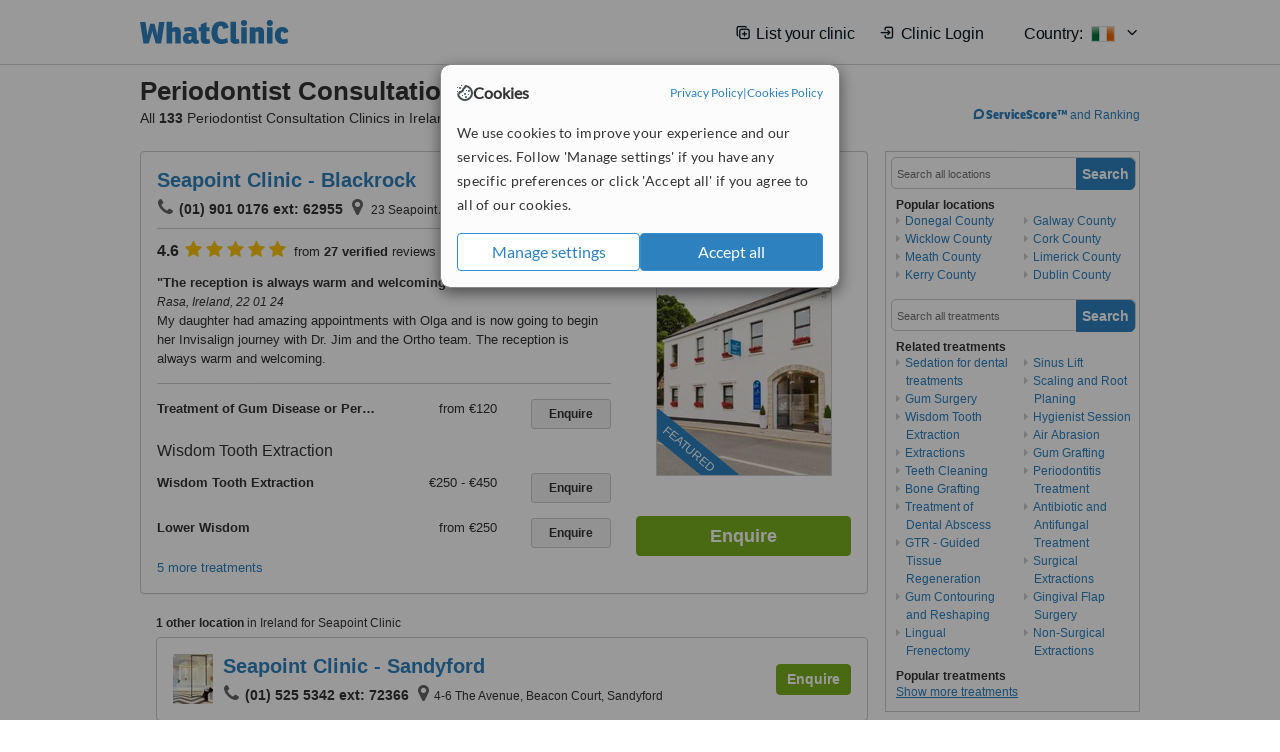

--- FILE ---
content_type: text/html; charset=utf-8
request_url: https://www.whatclinic.com/dentists/ireland/periodontists
body_size: 15730
content:
 <!DOCTYPE html> <html prefix="og: http://ogp.me/ns# fb: http://www.facebook.com/2008/fbml" lang="en" xml:lang="en"> <head><title>
	Periodontist Consultation in Ireland • Check Prices & Reviews
</title><link rel="image_src" href="/images/general/whatclinic_image.png" /><link rel="canonical" href="https://www.whatclinic.com/dentists/ireland/periodontists" />  <link rel="next" href="https://www.whatclinic.com/dentists/ireland/periodontists?page=1" /> <meta name="robots" content="index, follow" /> <script src="https://cdn.whatclinic.com/static/dist/js/16fe5323.js"></script> <script>

  var WCC=WCC||{};
  WCC.Map={APIKey:"AIzaSyDQRq6E1nn3MGVaKN7MI37HDHIQqeH2s7Y"};
  WCC.BuildID = "a462"
  WCC.UATrackingID='UA-1196418-4';
  WCC.GoogleTagManager4ContainerId='GTM-5Z7BCDP';
  
  WCC.PinterestTrackingID='2613079822334';
  WCC.BingTrackingID='4020155';

  
    
    WCC.track=WCC.track||{};
    WCC.track.pageType='Paid Search Treatment';
    WCC.track.classification='3:3:3:3';
    
    WCC.track.eComSource='91-1-144-0-997-0';
    WCC.track.product='normalvalue-core';
    WCC.track.extraParams='&product=normalvalue-core&pagecontent=3-3-3-3';

  
    
</script><link href="https://cdn.whatclinic.com/favicon.ico" rel="shortcut icon" type="image/x-icon" /> <link href="https://cdn.whatclinic.com/apple-touch-icon.png" rel="apple-touch-icon" /> <meta name="twitter:card" content="summary"/> <meta name="viewport" content="width=device-width, initial-scale=1"> <meta name="twitter:site" content="@WhatClinic"/> <meta name="twitter:title" content="Periodontist Consultation in Ireland • Check Prices & Reviews"/> <link rel="stylesheet" type="text/css" href="https://cdn.whatclinic.com/static/dist/css/cf054de9.css" /><link rel="preload" href="/css/bootstrap.min.css" as="style"> <link rel="preload" href="/static/latest/vendor/font-awesome-4.4.0/css/font-awesome.min.css" as="style"> <link rel="preconnect" href="https://www.google-analytics.com"> <link rel="preconnect" href="https://connect.facebook.net"> <link rel="preconnect" href="https://p.typekit.net"> <link rel="preconnect" href="https://www.facebook.com"> <link rel="preconnect" href="https://ct.pinterest.com"> <link rel="preload" href="https://use.typekit.net/qhi0iya.css" as="style"/> <link rel="stylesheet" href="https://use.typekit.net/qhi0iya.css"/> <meta property='fb:admins' content='587106975'/>  
                    <meta property='fb:app_id' content='249089818436208'/> 
                    <meta property='og:type' content='website'/>
                    <meta property='og:locale' content='en_GB' />
                    <meta property='og:site_name' content='WhatClinic.com' />
                    <meta property='og:url' content='https://www.whatclinic.com/dentists/ireland/periodontists' />
                    <meta property='og:image' content='https://cdn.whatclinic.com/static/latest/images/logo/facebook_thumbnail_small.jpg' /> <meta name="title" content="Periodontist Consultation in Ireland • Check Prices &amp; Reviews" /><meta content="Periodontist Consultation in Ireland • Check Prices &amp; Reviews" property="og:title" /><meta name="description" content="Periodontist Consultation prices from €50 - Enquire for a fast quote ★ Choose from 133 Periodontist Consultation Clinics in Ireland with 628 verified patient reviews." /><meta content="Periodontist Consultation prices from €50 - Enquire for a fast quote ★ Choose from 133 Periodontist Consultation Clinics in Ireland with 628 verified patient reviews." property="og:description" /><meta name="twitter:description" content="Periodontist Consultation prices from €50 - Enquire for a fast quote ★ Choose from 133 Periodontist Consultation Clinics in Ireland with 628 verified patient reviews." />   </head> <body id="ctl00_ctl00_body" class=" ">  <link rel="stylesheet" href="https://cdn.jsdelivr.net/npm/@tabler/icons-webfont@3.35/dist/tabler-icons.min.css"/>  <div id="cookiesPopup" style="display: none"> <div class="modal-content"> <div id="cookiesInfo" class="cookies-container"> <div class="cookies-header"> <div class="cookies-title"> <img class="cookies-title-icon" src="https://assets-global.website-files.com/60d5b414a72594e0e4692683/62c4143781f8ed4973510582_icon-cookie.svg" loading="lazy" alt=""> <div class="cookies-title-text">Cookies</div> </div> <div class="cookies-policies"> <a href="/privacy-policy?disableCookieConsentPopup=true" rel="nofollow" target="_blank"target="_blank"> Privacy Policy </a> | <a href="/cookies-policy?disableCookieConsentPopup=true" rel="nofollow" target="_blank"> Cookies Policy </a> </div> </div> <div class="cookies-content"> <span>We use cookies to improve your experience and our services. Follow 'Manage settings' if you have any specific preferences or click 'Accept all' if you agree to all of our cookies.</span> </div> <div class="cookies-buttons"> <button class="btn btn-secondary" type="button" onclick="cookiesSeeMore()">Manage settings</button> <button class="btn btn-cookies-consent-submit btn-primary" type="button" onclick="cookiesAcceptAll()">Accept all</button> </div> </div> <div id="cookiesSeeMore" class="cookies-container" style="display: none"> <div class="cookies-header"> <div class="cookies-title"> <img class="cookies-title-icon" src="https://assets-global.website-files.com/60d5b414a72594e0e4692683/62c4143781f8ed4973510582_icon-cookie.svg" loading="lazy" alt=""> <div class="cookies-title-text">Cookie settings</div> </div> <div class="cookies-policies"> <a href="/privacy-policy?disableCookieConsentPopup=true" rel="nofollow" target="_blank"target="_blank"> Privacy Policy </a> | <a href="/cookies-policy?disableCookieConsentPopup=true" rel="nofollow" target="_blank"> Cookies Policy </a> </div> </div> <div class="cookies-content"> <span>Please select the cookies that you accept:</span> <div class="cookie-type-container"> <div class="toggle" disabled> <label class="toggle-label" for="toggleEssentialCookies">Essential cookies</label> <input disabled checked type="checkbox" id="toggleEssentialCookies"/><label class="toggle-checkbox" for="toggleEssentialCookies"></label> </div> <label for="toggleEssentialCookies" class="cookie-type-description">They are necessary to run our site.</label> </div> <div class="cookie-type-container"> <div class="toggle"> <label class="toggle-label" for="toggleFunctionalityCookies">Functional cookies</label> <input type="checkbox" id="toggleFunctionalityCookies"/><label class="toggle-checkbox" for="toggleFunctionalityCookies"></label> </div> <label for="toggleFunctionalityCookies" class="cookie-type-description">They are used to enhance user experience by providing additional features.</label> </div> <div class="cookie-type-container"> <div class="toggle"> <label class="toggle-label" for="toggleMarketingCookies">Analytics & Marketing cookies</label> <input type="checkbox" id="toggleMarketingCookies"/><label class="toggle-checkbox" for="toggleMarketingCookies"></label> </div> <label for="toggleMarketingCookies" class="cookie-type-description">They allow us to monitor and optimise our site and deliver a better ad experience.</label> </div> <div class="cookie-type-container"> <div class="toggle"> <label class="toggle-label" for="toggleAdPersonalisationCookies">Ad Personalisation cookies</label> <input type="checkbox" id="toggleAdPersonalisationCookies"/><label class="toggle-checkbox" for="toggleAdPersonalisationCookies"></label> </div> <label for="toggleAdPersonalisationCookies" class="cookie-type-description">They allow us to personalize user experience online and display better-targeted ads.</label> </div> </div> <div class="cookies-buttons"> <button class="btn btn-cookies-consent-submit btn-secondary" type="button" onclick="cookiesAcceptAll()">Accept all</button> <button class="btn btn-cookies-consent-submit btn-primary" type="button" onclick="cookiesConfirmSelected()">Save preferences</button> </div> </div> </div> </div> <header data-role="none" class="navbar navbar-static-top desktop"> <div data-role="none" class="container" role="navigation"> <div class="navbar-container">  <a class="navbar-brand"  href="/" onclick="WCC.trackGeneralClick('PageHeaderNavHome')" > <img class="logo" title="WhatClinic" src="/static/latest/images/logo/whatclinic-logo.svg" alt="WhatClinic logo"/> </a>  <button data-role="none" type="button" class="navbar-toggle" data-toggle="collapse" data-target=".navbar-collapse" onclick="WCC.trackEvent('ExpandableContent','TopLeftMenu','Mobile')"> <span class="sr-only">Toggle navigation</span> <i class="ti ti-menu show"></i> <i class="ti ti-x close"></i> </button>  </div> <div class="navbar-collapse collapse navbar-right"> <ul class="nav navbar-nav"> <li><a class="navbar-text link link-with-icon" onclick="WCC.go('/sign-up/newclinic.aspx','Signup','1S', 'Header-internal')"><i class="ti ti-copy-plus"></i>List your clinic</a></li> <li><a class="navbar-text link link-with-icon" onclick="WCC.go('/accountmanagement/login.aspx')"><i class="ti ti-login-2"></i>Clinic Login</a></li> <li class="dropdown nocss-country-selector link-country-selector" data-current-language="en-gb"> <a href="#" class="navbar-text dropdown-toggle country-selector-menu" data-toggle="dropdown"> <span>Country: </span> <img src="https://cdn.whatclinic.com/static/latest/images/countries/flags/medium/ie.png" alt="country flag"/> <i class="ti ti-chevron-down"></i> </a> <ul class="dropdown-menu country-selector-list" role="menu"> </ul> </li> </ul> </div> </div> </header> <form method="post" action="./browseproviders.aspx?cid=91&amp;rid=1&amp;dcid=144&amp;pid=997" id="aspnetForm">
<div class="aspNetHidden">
<input type="hidden" name="__VIEWSTATE" id="__VIEWSTATE" value="b/sZWUK4nRbJNK8wUR+P48yBRsT/iTLNoD3pr+51+OtO/yFhe9ZFhbitl3gZp3LRBTKMQ/82/M6UYe1y6FPaK2vkgoIIUzmavx6/1r2aliHA6SJP" />
</div>


<script type="text/javascript">
//<![CDATA[
var wccLocalisationText = wccLocalisationText || {}; wccLocalisationText.searchFilter = wccLocalisationText.searchFilter || {}; wccLocalisationText.searchFilter.alertPleaseSpecifyTreatment = "Please enter a treatment or specialisation or clinic name you want to find."; wccLocalisationText.searchFilter.alertSpecifyLocation = "Please specify a location or country to search in"; wccLocalisationText.searchFilter.labelForStaffSearch = "Search for staff or clinic -"; wccLocalisationText.searchFilter.linkShowMoreLocations = "Show more locations"; wccLocalisationText.searchFilter.linkShowMoreTreatments = "Show more treatments"; wccLocalisationText.searchFilter.screenLoadingMessageSearching = "Searching..."; var wccLocalisationText = wccLocalisationText || {}; wccLocalisationText.providersList = wccLocalisationText.providersList || {}; wccLocalisationText.providersList.linkReadMore = "read more"; var wccLocalisationText = wccLocalisationText || {}; wccLocalisationText.globalFunctions = wccLocalisationText.globalFunctions || {}; wccLocalisationText.globalFunctions.screenLoadingMessageUpdatingResults = "Updating results..."; var wccLocalisationText = wccLocalisationText || {}; wccLocalisationText.navMap = wccLocalisationText.navMap || {}; wccLocalisationText.navMap.buttonEnquire = "Enquire"; wccLocalisationText.navMap.linkHardReviewsUrl = "/reviews"; var wccLocalisationText = wccLocalisationText || {}; wccLocalisationText.search = wccLocalisationText.search || {}; wccLocalisationText.search.contentTurnMobileDeviceForBetterView = "Turn your device sideways <br/>for a better view"; wccLocalisationText.search.linkReadMore = "Read More"; var wccLocalisationText = wccLocalisationText || {}; wccLocalisationText.thickbox = wccLocalisationText.thickbox || {}; wccLocalisationText.thickbox.popupCloseContent = "or Esc Key"; wccLocalisationText.thickbox.popupCloseTitle = "Close"; var strQueryString = "cid=91&rid=1&dcid=144&pid=997&page=0";var wcGoogleMapLanguage = "";var wccLocalisationText = wccLocalisationText || {}; wccLocalisationText.sharedControlsHeader = wccLocalisationText.sharedControlsHeader || {}; wccLocalisationText.sharedControlsHeader.linkLogout = "Clear your session data"; wccLocalisationText.sharedControlsHeader.linkYourAccount = "Your Account"; var wccLocalisationText = wccLocalisationText || {}; wccLocalisationText.searchFilter = wccLocalisationText.searchFilter || {}; wccLocalisationText.searchFilter.alertPleaseSpecifyTreatment = "Please enter a treatment or specialisation or clinic name you want to find."; wccLocalisationText.searchFilter.alertSpecifyLocation = "Please specify a location or country to search in"; wccLocalisationText.searchFilter.labelForStaffSearch = "Search for staff or clinic -"; wccLocalisationText.searchFilter.linkShowMoreLocations = "Show more locations"; wccLocalisationText.searchFilter.linkShowMoreTreatments = "Show more treatments"; wccLocalisationText.searchFilter.screenLoadingMessageSearching = "Searching..."; var wccLocalisationText = wccLocalisationText || {}; wccLocalisationText.searchMobile = wccLocalisationText.searchMobile || {}; wccLocalisationText.searchMobile.hide = "hide"; wccLocalisationText.searchMobile.readMore = "read more"; //]]>
</script>

<div class="aspNetHidden">

	<input type="hidden" name="__VIEWSTATEGENERATOR" id="__VIEWSTATEGENERATOR" value="38DFEBA2" />
</div> <div id="container"> <div id="content" >  <div class="cache_time" style="display: none;"> Page cached at 2026/01/18 20:09:27 </div>  <div class="Header_providers_list"> <h1 id="ctl00_ctl00_PageContent_h1Text" class="" property="name">Periodontist Consultation Ireland</h1> <h2 id="ctl00_ctl00_PageContent_h2Text" class="" property="description">All <b>133</b> Periodontist Consultation Clinics in Ireland</h2>  </div> <div id="ctl00_ctl00_PageContent_adsDiv" class="Providers_overview_ads">
	  <a href="/popuprankings.aspx?&TB_iframe=true&height=600&width=800&showhead=true" rel="nofollow" class="thickbox nocss-ranking-popup" onclick=" WCC.trackGeneralClick('HowWeRank'); "><div class='service-score-text-logo'><span class='icon-bubble'></span><span class='text-logo-title'> ServiceScore™</span></div> and Ranking</a>  <div class="cache_time">Filters cached at 2026/01/18 20:09:27</div> <div class="NavBar">  <div id="navFilterLocation"> <div class="search_input_border"> <input type="button" value="Search" onclick="wcc_LocationSearch()" title="Search"/> <input type="text" id="country_inputbox" placeholder="Search all locations" name="country" maxlength="100" autocomplete="off" data-default="Search all locations" title="Location: Search all locations"/><input type="hidden" id="country_hidden" name="country_ID" data-ori="ireland" value="ireland"/> </div> <div class="linklist"> <h5>Popular locations</h5> <div><a title="Dentists in Donegal County" href="/dentists/ireland/county-donegal/periodontists" ><span class="fa fa-caret-right"></span>Donegal County</a><a title="Dentists in Wicklow County" href="/dentists/ireland/county-wicklow/periodontists" ><span class="fa fa-caret-right"></span>Wicklow County</a><a title="Dentists in Meath County" href="/dentists/ireland/county-meath/periodontists" ><span class="fa fa-caret-right"></span>Meath County</a><a title="Dentists in Kerry County" href="/dentists/ireland/county-kerry/periodontists" ><span class="fa fa-caret-right"></span>Kerry County</a><a title="Dentists in Galway County" href="/dentists/ireland/county-galway/periodontists" ><span class="fa fa-caret-right"></span>Galway County</a><a title="Dentists in Cork County" href="/dentists/ireland/county-cork/periodontists" ><span class="fa fa-caret-right"></span>Cork County</a><a title="Dentists in Limerick County" href="/dentists/ireland/county-limerick/periodontists" ><span class="fa fa-caret-right"></span>Limerick County</a><a title="Dentists in Dublin County" href="/dentists/ireland/county-dublin/periodontists" ><span class="fa fa-caret-right"></span>Dublin County</a></div> </div> </div> <div id="navFilterTreatment"> <h4 class="refine">Looking for a different clinic?</h4> <div class="search_input_border"> <input type="button" value="Search" onclick="wcc_TreatmentSearch()" title="Search"/> <input type="text" id="treatment_inputbox" placeholder="Search all treatments" name="treatment" maxlength="100" autocomplete="off" data-default="Search all treatments" title="Treatment: Search all treatments"/><input type="hidden" id="treatment_hidden" name="treatment_ID" data-ori="dentists|periodontists" value="dentists|periodontists"/> </div> <div class="linklist"> <h5>Related treatments</h5><div><a title="Sedation for dental treatments in Ireland" href="/dentists/ireland/sedation-dental" ><span class="fa fa-caret-right"></span>Sedation for dental treatments</a><a title="Gum Surgery in Ireland" href="/dentists/ireland/gum-surgery" ><span class="fa fa-caret-right"></span>Gum Surgery</a><a title="Wisdom Tooth Extraction in Ireland" href="/dentists/ireland/wisdom-teeth-extraction" ><span class="fa fa-caret-right"></span>Wisdom Tooth Extraction</a><a title="Extractions in Ireland" href="/dentists/ireland/extractions" ><span class="fa fa-caret-right"></span>Extractions</a><a title="Teeth Cleaning in Ireland" href="/dentists/ireland/teeth-cleaning" ><span class="fa fa-caret-right"></span>Teeth Cleaning</a><a title="Bone Grafting in Ireland" href="/dentists/ireland/bone-graft" ><span class="fa fa-caret-right"></span>Bone Grafting</a><a title="Treatment of Dental Abscess in Ireland" href="/dentists/ireland/cyst-tumor-removal" ><span class="fa fa-caret-right"></span>Treatment of Dental Abscess</a><a title="GTR - Guided Tissue Regeneration in Ireland" href="/dentists/ireland/gtr-guided-tissue-regeneration" ><span class="fa fa-caret-right"></span>GTR - Guided Tissue Regeneration</a><a title="Gum Contouring and Reshaping in Ireland" href="/dentists/ireland/gum-contouring-reshaping" ><span class="fa fa-caret-right"></span>Gum Contouring and Reshaping</a><a title="Lingual Frenectomy in Ireland" href="/dentists/ireland/lingual-frenectomy" ><span class="fa fa-caret-right"></span>Lingual Frenectomy</a><a title="Sinus Lift in Ireland" href="/dentists/ireland/sinus-lift" ><span class="fa fa-caret-right"></span>Sinus Lift</a><a title="Scaling and Root Planing in Ireland" href="/dentists/ireland/scaling-root-planing" ><span class="fa fa-caret-right"></span>Scaling and Root Planing</a><a title="Hygienist Session in Ireland" href="/dentists/ireland/hygienist-session" ><span class="fa fa-caret-right"></span>Hygienist Session</a><a title="Air Abrasion in Ireland" href="/dentists/ireland/air-abrasion" ><span class="fa fa-caret-right"></span>Air Abrasion</a><a title="Gum Grafting in Ireland" href="/dentists/ireland/soft-tissue-grafts" ><span class="fa fa-caret-right"></span>Gum Grafting</a><a title="Periodontitis Treatment in Ireland" href="/dentists/ireland/periodontitis" ><span class="fa fa-caret-right"></span>Periodontitis Treatment</a><a title="Antibiotic and Antifungal Treatment in Ireland" href="/dentists/ireland/antibiotic-antifungal-treatment" ><span class="fa fa-caret-right"></span>Antibiotic and Antifungal Treatment</a><a title="Surgical Extractions in Ireland" href="/dentists/ireland/surgical-extractions" ><span class="fa fa-caret-right"></span>Surgical Extractions</a><a title="Gingival Flap Surgery in Ireland" href="/dentists/ireland/gingival-flap-surgery" ><span class="fa fa-caret-right"></span>Gingival Flap Surgery</a><a title="Non-Surgical Extractions in Ireland" href="/dentists/ireland/non-surgical-extractions" ><span class="fa fa-caret-right"></span>Non-Surgical Extractions</a><a title="Gingivitis Treatment in Ireland" href="/dentists/ireland/gingivitis" ><span class="fa fa-caret-right"></span>Gingivitis Treatment</a></div><h5>Popular treatments</h5><div><a title="Show all clinic types in Ireland" href="/dentists/ireland" ><span class="fa fa-caret-right"></span>Dentists</a><a title="Dental Implants in Ireland" href="/dentists/ireland/implants" ><span class="fa fa-caret-right"></span>Dental Implants</a><a title="All-on-4 Dental Implants in Ireland" href="/dentists/ireland/all-on-4-dental-implants" ><span class="fa fa-caret-right"></span>All-on-4 Dental Implants</a><a title="Dental Bonding in Ireland" href="/dentists/ireland/dental-bonding" ><span class="fa fa-caret-right"></span>Dental Bonding</a><a title="Sleep Apnea in Ireland" href="/ear-nose-throat/ireland/sleep-apnea" ><span class="fa fa-caret-right"></span>Sleep Apnea</a><a title="Flexible Partial Dentures in Ireland" href="/dentists/ireland/flexible-partial-dentures" ><span class="fa fa-caret-right"></span>Flexible Partial Dentures</a><a title="Braces in Ireland" href="/dentists/ireland/braces" ><span class="fa fa-caret-right"></span>Braces</a><a title="Immediate Dentures in Ireland" href="/dentists/ireland/immediate-dentures" ><span class="fa fa-caret-right"></span>Immediate Dentures</a><a title="Root Canals in Ireland" href="/dentists/ireland/root-canals" ><span class="fa fa-caret-right"></span>Root Canals</a><a title="General Anesthesia for dental treatments in Ireland" href="/dentists/ireland/general-anesthesia-dental" ><span class="fa fa-caret-right"></span>General Anesthesia for dental treatments</a><a title="TMJ - Temporomandibular Joint Treatment in Ireland" href="/dentists/ireland/tmj-temporomandibular-joint" ><span class="fa fa-caret-right"></span>TMJ - Temporomandibular Joint Treatment</a><a title="Tooth Jewellery in Ireland" href="/dentists/ireland/tooth-jewellery" ><span class="fa fa-caret-right"></span>Tooth Jewellery</a><a title="Porcelain Veneers in Ireland" href="/dentists/ireland/porcelain-veneers" ><span class="fa fa-caret-right"></span>Porcelain Veneers</a><a title="Dentures Repair in Ireland" href="/dentists/ireland/dentures-repair" ><span class="fa fa-caret-right"></span>Dentures Repair</a><a title="Maryland Bridge in Ireland" href="/dentists/ireland/maryland-bridge" ><span class="fa fa-caret-right"></span>Maryland Bridge</a><a title="Dentures in Ireland" href="/dentists/ireland/dentures" ><span class="fa fa-caret-right"></span>Dentures</a><a title="Dental Bridges in Ireland" href="/dentists/ireland/dental-bridges" ><span class="fa fa-caret-right"></span>Dental Bridges</a><a title="Inman Aligner™ in Ireland" href="/dentists/ireland/inman-aligner" ><span class="fa fa-caret-right"></span>Inman Aligner™</a><a title="Dental Crowns in Ireland" href="/dentists/ireland/dental-crowns" ><span class="fa fa-caret-right"></span>Dental Crowns</a><a title="Oral and Maxillofacial Surgeon Consultation in Ireland" href="/dentists/ireland/oral-maxillofacial-surgeons" ><span class="fa fa-caret-right"></span>Oral and Maxillofacial Surgeon Consultation</a><a title="Invisalign™ in Ireland" href="/dentists/ireland/invisalign" ><span class="fa fa-caret-right"></span>Invisalign™</a><a title="Gold Crown in Ireland" href="/dentists/ireland/gold-crown" ><span class="fa fa-caret-right"></span>Gold Crown</a><a title="Veneers in Ireland" href="/dentists/ireland/veneers" ><span class="fa fa-caret-right"></span>Veneers</a><a title="Zirconia Crown in Ireland" href="/dentists/ireland/zirconia-crown" ><span class="fa fa-caret-right"></span>Zirconia Crown</a><a title="Teeth Whitening in Ireland" href="/dentists/ireland/teeth-whitening" ><span class="fa fa-caret-right"></span>Teeth Whitening</a><a title="Lumineers™ in Ireland" href="/dentists/ireland/lumineers" ><span class="fa fa-caret-right"></span>Lumineers™</a><a title="3D Dental X-Ray in Ireland" href="/dentists/ireland/3d-dental-x-ray" ><span class="fa fa-caret-right"></span>3D Dental X-Ray</a><a title="Lingual Braces in Ireland" href="/dentists/ireland/lingual-braces" ><span class="fa fa-caret-right"></span>Lingual Braces</a><a title="Panoramic Dental X-Ray in Ireland" href="/dentists/ireland/panoramic-dental-x-ray" ><span class="fa fa-caret-right"></span>Panoramic Dental X-Ray</a><a title="Emergency Dentist Consultation in Ireland" href="/dentists/ireland/emergency-dentists" ><span class="fa fa-caret-right"></span>Emergency Dentist Consultation</a><a title="Chipped Tooth Repair in Ireland" href="/dentists/ireland/chipped-tooth-repair" ><span class="fa fa-caret-right"></span>Chipped Tooth Repair</a><a title="Laser Teeth Whitening in Ireland" href="/dentists/ireland/laser-teeth-whitening" ><span class="fa fa-caret-right"></span>Laser Teeth Whitening</a><a title="Damon™ Braces in Ireland" href="/dentists/ireland/damon-braces" ><span class="fa fa-caret-right"></span>Damon™ Braces</a><a title="Fillings in Ireland" href="/dentists/ireland/fillings" ><span class="fa fa-caret-right"></span>Fillings</a><a title="Teeth Contouring and Reshaping in Ireland" href="/dentists/ireland/teeth-contouring-reshaping" ><span class="fa fa-caret-right"></span>Teeth Contouring and Reshaping</a><a title="Gold Filling in Ireland" href="/dentists/ireland/gold-filling" ><span class="fa fa-caret-right"></span>Gold Filling</a><a title="Chrome Dentures in Ireland" href="/dentists/ireland/chrome-dentures" ><span class="fa fa-caret-right"></span>Chrome Dentures</a><a title="Cosmetic Dentist Consultation in Ireland" href="/dentists/ireland/cosmetic-dentists" ><span class="fa fa-caret-right"></span>Cosmetic Dentist Consultation</a><a title="Fixed Partial Dentures in Ireland" href="/dentists/ireland/fixed-partial-dentures" ><span class="fa fa-caret-right"></span>Fixed Partial Dentures</a><a title="Jaw Contouring in Ireland" href="/cosmetic-plastic-surgery/ireland/jaw-contouring" ><span class="fa fa-caret-right"></span>Jaw Contouring</a><a title="Orthodontist Consultation in Ireland" href="/dentists/ireland/orthodontists" ><span class="fa fa-caret-right"></span>Orthodontist Consultation</a><a title="Orthodontic Retainer in Ireland" href="/dentists/ireland/orthodontic-retainer" ><span class="fa fa-caret-right"></span>Orthodontic Retainer</a><a title="Overdentures in Ireland" href="/dentists/ireland/overdentures" ><span class="fa fa-caret-right"></span>Overdentures</a><a title="Six Month Smiles™ in Ireland" href="/dentists/ireland/six-month-smiles" ><span class="fa fa-caret-right"></span>Six Month Smiles™</a><a title="Dental CT - CBCT Scan in Ireland" href="/dentists/ireland/dental-ct" ><span class="fa fa-caret-right"></span>Dental CT - CBCT Scan</a><a title="Zoom! Teeth Whitening in Ireland" href="/dentists/ireland/zoom-teeth-whitening" ><span class="fa fa-caret-right"></span>Zoom! Teeth Whitening</a><a title="Mini Implants in Ireland" href="/dentists/ireland/mini-implants" ><span class="fa fa-caret-right"></span>Mini Implants</a><a title="Bad Breath Treatment in Ireland" href="/dentists/ireland/bad-breath" ><span class="fa fa-caret-right"></span>Bad Breath Treatment</a><a title="Child Braces in Ireland" href="/dentists/ireland/child-braces" ><span class="fa fa-caret-right"></span>Child Braces</a><a title="3-Unit Bridge in Ireland" href="/dentists/ireland/3-unit-bridge" ><span class="fa fa-caret-right"></span>3-Unit Bridge</a><a title="Clear Braces in Ireland" href="/dentists/ireland/clear-braces" ><span class="fa fa-caret-right"></span>Clear Braces</a><a title="Full Dentures in Ireland" href="/dentists/ireland/full-dentures" ><span class="fa fa-caret-right"></span>Full Dentures</a><a title="NTI Dental Device in Ireland" href="/dentists/ireland/nti-dental-device" ><span class="fa fa-caret-right"></span>NTI Dental Device</a><a title="CEREC Dental Restorations in Ireland" href="/dentists/ireland/cerec-dental-restorations" ><span class="fa fa-caret-right"></span>CEREC Dental Restorations</a><a title="Porcelain Filling in Ireland" href="/dentists/ireland/porcelain-filling" ><span class="fa fa-caret-right"></span>Porcelain Filling</a><a title="Temporary Crown in Ireland" href="/dentists/ireland/temporary-crown" ><span class="fa fa-caret-right"></span>Temporary Crown</a><a title="Mouth Guard in Ireland" href="/dentists/ireland/mouth-guard" ><span class="fa fa-caret-right"></span>Mouth Guard</a><a title="Treatment of Orofacial Pain in Ireland" href="/dentists/ireland/treatment-orofacial-pain" ><span class="fa fa-caret-right"></span>Treatment of Orofacial Pain</a><a title="Dental X-Ray in Ireland" href="/dentists/ireland/x-ray" ><span class="fa fa-caret-right"></span>Dental X-Ray</a><a title="Porcelain Inlay or Onlay in Ireland" href="/dentists/ireland/porcelain-inlay-onlay" ><span class="fa fa-caret-right"></span>Porcelain Inlay or Onlay</a><a title="Acrylic Dentures in Ireland" href="/dentists/ireland/acrylic-dentures" ><span class="fa fa-caret-right"></span>Acrylic Dentures</a><a title="Glass Ionomer Filling in Ireland" href="/dentists/ireland/glass-ionomer-filling" ><span class="fa fa-caret-right"></span>Glass Ionomer Filling</a><a title="Pulpotomy in Ireland" href="/dentists/ireland/pulpotomy" ><span class="fa fa-caret-right"></span>Pulpotomy</a><a title="Non-Surgical TMJ Treatment in Ireland" href="/dentists/ireland/non-surgical-tmj" ><span class="fa fa-caret-right"></span>Non-Surgical TMJ Treatment</a><a title="Temporary Bridge in Ireland" href="/dentists/ireland/temporary-bridge" ><span class="fa fa-caret-right"></span>Temporary Bridge</a><a title="Digital Panoramic Dental X-Ray in Ireland" href="/dentists/ireland/digital-panoramic-dental-x-ray" ><span class="fa fa-caret-right"></span>Digital Panoramic Dental X-Ray</a><a title="PFM Crown in Ireland" href="/dentists/ireland/pfm-crown" ><span class="fa fa-caret-right"></span>PFM Crown</a><a title="All-on-6 Dental Implants in Ireland" href="/dentists/ireland/all-on-6-dental-implants" ><span class="fa fa-caret-right"></span>All-on-6 Dental Implants</a><a title="CAD/CAM Dental Restorations in Ireland" href="/dentists/ireland/cad-cam-dental-restorations" ><span class="fa fa-caret-right"></span>CAD/CAM Dental Restorations</a><a title="Gold Inlay or Onlay in Ireland" href="/dentists/ireland/gold-inlay-onlay" ><span class="fa fa-caret-right"></span>Gold Inlay or Onlay</a><a title="Dental Checkup in Ireland" href="/dentists/ireland/dental-checkup" ><span class="fa fa-caret-right"></span>Dental Checkup</a><a title="Complex Root Canal in Ireland" href="/dentists/ireland/complex-root-canal" ><span class="fa fa-caret-right"></span>Complex Root Canal</a><a title="Chemical Teeth Whitening in Ireland" href="/dentists/ireland/chemical-teeth-whitening" ><span class="fa fa-caret-right"></span>Chemical Teeth Whitening</a><a title="Single Visit Root Canal in Ireland" href="/dentists/ireland/single-visit-root-canal" ><span class="fa fa-caret-right"></span>Single Visit Root Canal</a><a title="White Filling in Ireland" href="/dentists/ireland/white-filling" ><span class="fa fa-caret-right"></span>White Filling</a><a title="Dentures Adjustment in Ireland" href="/dentists/ireland/dentures-adjustment" ><span class="fa fa-caret-right"></span>Dentures Adjustment</a><a title="Premolar Root Canal in Ireland" href="/dentists/ireland/premolar-root-canal" ><span class="fa fa-caret-right"></span>Premolar Root Canal</a><a title="Temporary Filling in Ireland" href="/dentists/ireland/temporary-filling" ><span class="fa fa-caret-right"></span>Temporary Filling</a><a title="Molar Root Canal in Ireland" href="/dentists/ireland/molar-root-canal" ><span class="fa fa-caret-right"></span>Molar Root Canal</a><a title="Dental Sealant in Ireland" href="/dentists/ireland/dental-sealant" ><span class="fa fa-caret-right"></span>Dental Sealant</a><a title="Removable Braces in Ireland" href="/dentists/ireland/removable-braces" ><span class="fa fa-caret-right"></span>Removable Braces</a><a title="Home Whitening Kits in Ireland" href="/dentists/ireland/home-bleaching-kit" ><span class="fa fa-caret-right"></span>Home Whitening Kits</a><a title="Whitening Top Up Treatment in Ireland" href="/dentists/ireland/whitening-top-up" ><span class="fa fa-caret-right"></span>Whitening Top Up Treatment</a><a title="PFM Bridge in Ireland" href="/dentists/ireland/pfm-bridge" ><span class="fa fa-caret-right"></span>PFM Bridge</a><a title="Inlay or Onlay in Ireland" href="/dentists/ireland/inlay-onlay" ><span class="fa fa-caret-right"></span>Inlay or Onlay</a><a title="Oral Cancer Screening in Ireland" href="/dentists/ireland/oral-cancer-exam" ><span class="fa fa-caret-right"></span>Oral Cancer Screening</a><a title="Accelerated Braces in Ireland" href="/dentists/ireland/accelerated-braces" ><span class="fa fa-caret-right"></span>Accelerated Braces</a><a title="Fixed Braces in Ireland" href="/dentists/ireland/fixed-braces" ><span class="fa fa-caret-right"></span>Fixed Braces</a><a title="Metal-Free Implants in Ireland" href="/dentists/ireland/metal-free-implants" ><span class="fa fa-caret-right"></span>Metal-Free Implants</a><a title="Denturist Consultation in Ireland" href="/dentists/ireland/denturists" ><span class="fa fa-caret-right"></span>Denturist Consultation</a><a title="Implant Bridge in Ireland" href="/dentists/ireland/implant-bridge" ><span class="fa fa-caret-right"></span>Implant Bridge</a><a title="Composite Resin Inlay or Onlay in Ireland" href="/dentists/ireland/composite-resin-inlay-onlay" ><span class="fa fa-caret-right"></span>Composite Resin Inlay or Onlay</a><a title="Fluoride Therapy in Ireland" href="/dentists/ireland/fluoride-therapy" ><span class="fa fa-caret-right"></span>Fluoride Therapy</a><a title="Restoration of Implants in Ireland" href="/dentists/ireland/restoration-implants" ><span class="fa fa-caret-right"></span>Restoration of Implants</a><a title="Amalgam Filling in Ireland" href="/dentists/ireland/amalgam-filling" ><span class="fa fa-caret-right"></span>Amalgam Filling</a><a title="Composite Veneers in Ireland" href="/dentists/ireland/composite-veneers" ><span class="fa fa-caret-right"></span>Composite Veneers</a><a title="Restorative Dentist Consultation in Ireland" href="/dentists/ireland/restorative-dentists" ><span class="fa fa-caret-right"></span>Restorative Dentist Consultation</a><a title="Endodontist Consultation in Ireland" href="/dentists/ireland/endodontists" ><span class="fa fa-caret-right"></span>Endodontist Consultation</a><a title="Digital Dental X-Ray in Ireland" href="/dentists/ireland/digital-dental-x-ray" ><span class="fa fa-caret-right"></span>Digital Dental X-Ray</a><a title="Clearstep™ in Ireland" href="/dentists/ireland/clearstep" ><span class="fa fa-caret-right"></span>Clearstep™</a><a title="Root Filling in Ireland" href="/dentists/ireland/root-filling" ><span class="fa fa-caret-right"></span>Root Filling</a><a title="Root End Surgery in Ireland" href="/dentists/ireland/root-end-surgery" ><span class="fa fa-caret-right"></span>Root End Surgery</a><a title="Routine Dental Examination in Ireland" href="/dentists/ireland/routine-dental-examination" ><span class="fa fa-caret-right"></span>Routine Dental Examination</a><a title="DSD - Digital Smile Design in Ireland" href="/dentists/ireland/dsd-digital-smile-design" ><span class="fa fa-caret-right"></span>DSD - Digital Smile Design</a><a title="Removable Partial Dentures in Ireland" href="/dentists/ireland/removable-partial-dentures" ><span class="fa fa-caret-right"></span>Removable Partial Dentures</a><a title="Incognito™ Braces in Ireland" href="/dentists/ireland/incognito-lingual-braces" ><span class="fa fa-caret-right"></span>Incognito™ Braces</a><a title="Stainless Steel Crown in Ireland" href="/dentists/ireland/stainless-steel-crown" ><span class="fa fa-caret-right"></span>Stainless Steel Crown</a><a title="Traditional Dental X-Ray in Ireland" href="/dentists/ireland/traditional-dental-x-ray" ><span class="fa fa-caret-right"></span>Traditional Dental X-Ray</a><a title="Metal Braces in Ireland" href="/dentists/ireland/metal-braces" ><span class="fa fa-caret-right"></span>Metal Braces</a><a title="Adult Braces in Ireland" href="/dentists/ireland/adult-braces" ><span class="fa fa-caret-right"></span>Adult Braces</a><a title="Permanent Crown in Ireland" href="/dentists/ireland/permanent-crown" ><span class="fa fa-caret-right"></span>Permanent Crown</a><a title="Permanent Bridge in Ireland" href="/dentists/ireland/permanent-bridge" ><span class="fa fa-caret-right"></span>Permanent Bridge</a><a title="Ceramic Braces in Ireland" href="/dentists/ireland/ceramic-braces" ><span class="fa fa-caret-right"></span>Ceramic Braces</a><a title="Ultrasonic Scaling in Ireland" href="/dentists/ireland/ultrasonic-scaling" ><span class="fa fa-caret-right"></span>Ultrasonic Scaling</a><a title="Family Dentist Consultation in Ireland" href="/dentists/ireland/family-dentists" ><span class="fa fa-caret-right"></span>Family Dentist Consultation</a><a title="Single Implant in Ireland" href="/dentists/ireland/single-implant" ><span class="fa fa-caret-right"></span>Single Implant</a><a title="Immediate Implant Placement in Ireland" href="/dentists/ireland/immediate-implant" ><span class="fa fa-caret-right"></span>Immediate Implant Placement</a><a title="Resin Crown in Ireland" href="/dentists/ireland/resin-crown" ><span class="fa fa-caret-right"></span>Resin Crown</a><a title="Implant Dentist Consultation in Ireland" href="/dentists/ireland/implant-dentists" ><span class="fa fa-caret-right"></span>Implant Dentist Consultation</a><a title="Paediatric Dentist Consultation in Ireland" href="/dentists/ireland/paediatric-dentists" ><span class="fa fa-caret-right"></span>Paediatric Dentist Consultation</a><a title="Porcelain Crown in Ireland" href="/dentists/ireland/porcelain-crown" ><span class="fa fa-caret-right"></span>Porcelain Crown</a><a title="New Patient Dental Examination in Ireland" href="/dentists/ireland/new-patient-dental-examination" ><span class="fa fa-caret-right"></span>New Patient Dental Examination</a><a title="Incisor Root Canal in Ireland" href="/dentists/ireland/incisor-root-canal" ><span class="fa fa-caret-right"></span>Incisor Root Canal</a><a title="Porcelain Bridge in Ireland" href="/dentists/ireland/porcelain-bridge" ><span class="fa fa-caret-right"></span>Porcelain Bridge</a></div> </div> </div> </div>   <div class="hurry-ad nocss-top-clinics" data-title="Periodontist Consultation Clinics in Ireland"> <div class="content"> <b>In a hurry?</b> Contact our top clinics in one go </div> <div class="clear"></div> </div>  <div id="providersOverviewHolder">  <div id="seoContentText" class="providers_overview_section text_section_panel"> <p>We have all the information you need about public and private dental clinics that provide periodontist consultation in Ireland. Compare all the dentists and contact the periodontist consultation clinic in Ireland that's right for you.</p><p>Periodontist Consultation prices from €50 - Enquire for a fast quote ★ Choose from 133 Periodontist Consultation Clinics in Ireland with 628 verified patient reviews.</p> </div> </div>     
</div> <div id="maincontent" data-pagetype="Search">  <div id="list_view"> <script src="https://cdn.whatclinic.com/static/dist/js/ba7d72a6.js"></script> <script>
    $('[data-toggle="tooltip"]').tooltip();
</script> <div id="providers_list">        <div class="search-listing panel panel-default" resource="/dentists/ireland/county-dublin/blackrock/seapoint-clinic-blackrock" about="https://www.whatclinic.com/dentists/ireland/county-dublin/blackrock/seapoint-clinic-blackrock" data-clinic-id="1064" data-clinic-info="cid=91&rid=1&dcid=144&pid=997&sids=1228&clinicid=1064&rpos=1" data-online-bookings="False"> <div class="panel-body"> <div class="right-column pull-right"> <div class="quality-score-container"> <div class="quality-score-result-panel quality-score-result-hasQS">  <div class="service-score-control  border align-center quality-score" data-toggle="tooltip" data-html="true" title="<div class='service-score-text-logo'><span class='icon-bubble'></span> ServiceScore™</div> is a WhatClinic original rating of customer service based on interaction data between users and clinics on our site, including response times and patient feedback. It is a different score than review rating." data-placement="bottom"> <div class="service-score-text">  <div class="service-score-title"> <span>ServiceScore</span> <span class="trademark">&trade;</span> </div>  <div class="service-score-name good"> Very Good </div>  <div class="service-score-users"> from <strong>201</strong> users</div>  </div> <div class="service-score-bubble"> <div class="bubble good"> <span class="service-score-value">7.6</span> </div> </div> </div>  </div> </div> <div class="clinic-image"> <img alt="Seapoint Clinic - Blackrock - Dental Clinic in Ireland" title="Seapoint Clinic - Blackrock - Dental Clinic in Ireland"  src="https://cdn.whatclinic.com/thumbnails/e8a1153709ce94fd/blackrock_clinic.jpg?width=174&height=232&background-color=0xffffff&operation=pad&float-x=0.5&float-y=0.5&rotate=0&crop_x=0&crop_y=0&crop_w=1&crop_h=1&hmac=c14d20e3e6334b2efd5b4951aeac4854b0c8e359" onclick="WCC.go('/dentists/ireland/county-dublin/blackrock/seapoint-clinic-blackrock','SearchPageExit','BrochureView', 'Paid Search Treatment ClinicPic',1)"/><noscript><img alt="Seapoint Clinic - Blackrock - Dental Clinic in Ireland" src="https://cdn.whatclinic.com/thumbnails/e8a1153709ce94fd/blackrock_clinic.jpg?width=174&height=232&background-color=0xffffff&operation=pad&float-x=0.5&float-y=0.5&rotate=0&crop_x=0&crop_y=0&crop_w=1&crop_h=1&hmac=c14d20e3e6334b2efd5b4951aeac4854b0c8e359"/></noscript><span class='service_award awarded2024 tooltip' data-tip='WhatClinic Patient Service Award explained. The Award for providing excellent patient experience and high-quality services in 2024. It is based on many patient care and experience factors, such as the quality of interactions with potential and existing patients, as well as their pre- and post-treatment feedback and reviews. It includes data on clinics responding promptly to phone and email enquiries. '></span><span class='featured nocss-featured'><span class='featured-text'>Featured</span></span> </div> <input type="button" onclick="WCC.goConsultForm('cid=91&rid=1&dcid=144&pid=997&sids=1228&clinicid=1064&rpos=1&link=1','Paid Search Treatment',1)" class="btn btn-block btn-success" value="Enquire"/> </div> <div class="section title-section rule-bottom"> <h3 title="Seapoint Clinic - Blackrock"> <a class="text-elipse nocss-brochure-link" href="/dentists/ireland/county-dublin/blackrock/seapoint-clinic-blackrock" onclick="WCC.go(this, 'SearchPageExit', 'BrochureView', 'Paid Search Treatment ClinicNameLink',1);">Seapoint Clinic - Blackrock</a> </h3> <span class="address-holder text-elipse"> <span class="phone"><span class="fa fa-icon-xl fa-phone"></span><span>(01) 901 0176 ext: 62955</span></span> <span class="address" title="23 Seapoint Avenue, Blackrock, A94 H2R1"> <span class="fa fa-icon-xl fa-map-marker"></span> 23 Seapoint Avenue, Blackrock, A94 H2R1 </span> </span> </div> <div class="section content-section rule-bottom review-content  nocss-content"> <div class="content"> <div class="review-star-text"><strong class="review-rating-value">4.6</strong><span property ="starsRating"> <i class="fa fa-star-yellow fa-star"></i>  <i class="fa fa-star-yellow fa-star"></i>  <i class="fa fa-star-yellow fa-star"></i>  <i class="fa fa-star-yellow fa-star"></i>  <i class="fa fa-star-yellow fa-star"></i> </span> from <strong>27 verified</strong> reviews</div>   <b>The reception is always warm and welcoming</b><em>Rasa, Ireland, 22 01 24</em><p>My daughter had amazing appointments with Olga and is now going to begin her Invisalign journey with Dr. Jim and the Ortho team. The reception is always warm and welcoming.</p> </div> </div>  <div class="section treatment-section">   <div class="treatment-container " data-id="997"> <span class="title text-elipse pull-left"  onclick="WCC.go('/dentists/ireland/county-dublin/blackrock/seapoint-clinic-blackrock','SearchPageExit','BrochureView','Paid Search Treatment TList 0',1);"> Treatment of Gum Disease or Periodontal Disease </span> <span class="price-holder pull-left"><span class='from'>from</span>&nbsp;<span class="price" >€120</span></span> <input type="button" class="btn btn-sm btn-treatment-enquire pull-right" value="Enquire"  onclick="return WCC.goConsultForm('cid=91&rid=1&dcid=144&pid=997&sids=1228&clinicid=1064&rpos=1&cppid=3548578&link=30','Paid Search Treatment ClinicEnquire 0',1);" />  </div>   <div class="groupedtreatmentHeading">Wisdom Tooth Extraction</div>  <div class="treatment-container  grouped_treatment" data-id="392"> <span class="title text-elipse pull-left"  onclick="WCC.go('/dentists/ireland/county-dublin/blackrock/seapoint-clinic-blackrock','SearchPageExit','BrochureView','Paid Search Treatment TList 1',1);"> Wisdom Tooth Extraction </span> <span class="price-holder pull-left"><span class="price" >€250</span>&nbsp;<span class='from'>-</span>&nbsp;<span class="price" >€450</span></span> <input type="button" class="btn btn-sm btn-treatment-enquire pull-right" value="Enquire"  onclick="return WCC.goConsultForm('cid=91&rid=1&dcid=144&pid=392&sids=1228&clinicid=1064&rpos=1&cppid=19668&link=30','Paid Search Treatment ClinicEnquire 1',1);" />  </div>   <div class="treatment-container  grouped_treatment" data-id="392"> <span class="title text-elipse pull-left"  onclick="WCC.go('/dentists/ireland/county-dublin/blackrock/seapoint-clinic-blackrock','SearchPageExit','BrochureView','Paid Search Treatment TList 2',1);"> Lower Wisdom </span> <span class="price-holder pull-left"><span class='from'>from</span>&nbsp;<span class="price" >€250</span></span> <input type="button" class="btn btn-sm btn-treatment-enquire pull-right" value="Enquire"  onclick="return WCC.goConsultForm('cid=91&rid=1&dcid=144&pid=392&sids=1228&clinicid=1064&rpos=1&cppid=2768001&link=30','Paid Search Treatment ClinicEnquire 2',1);" />  </div>  <span class="pseudoLink nocss-more-treatments">5 more treatments</span> </div>  <meta property="priceRange" content="€120 - €450" /> </div> </div>  <div class="multiclinicgroup"> <strong>1 other location</strong> in Ireland for Seapoint Clinic
                    <div id="panel_clinic_299304" class="search-listing panel panel-default " resource="/dentists/ireland/county-dublin/sandyford/seapoint-clinic-sandyford">
                        <div class="panel-body">
                        <input value="Enquire" class="btn btn-success pull-right" onclick="WCC.goConsultForm('&sids=1228&clinicid=299304&rpos=1&link=1', 'Paid Search Treatment ClinicContactMC',1);" type="button"/>                     
                        <div class="clinic-image pull-left"><img alt="Seapoint Clinic - Sandyford" src="https://cdn.whatclinic.com/static/latest/images/spinners/sending.gif" data-src="https://cdn.whatclinic.com/dentists/ireland/county-dublin/sandyford/seapoint-clinic-sandyford/thumbnails/0aa2e13e74cf2d15/sandyford_clinic.jpg?width=40&height=50&float-y=0.25&hmac=3b9ada3afb60439d5b9ed7928074a9d6c85e89d3" class="b-lazy" title="Seapoint Clinic - Sandyford" onclick="WCC.go('/dentists/ireland/county-dublin/sandyford/seapoint-clinic-sandyford','SearchPageExit','BrochureView', 'Paid Search Treatment ClinicPic',1);"></div>

                        <div class="section title-section pull-left">
                            <h3 title="Seapoint Clinic - Sandyford" class="text-elipse">
                                    <a class="nocss-brochure-link" onclick="WCC.go(this,'SearchPageExit','BrochureView', 'Paid Search Treatment ClinicNameLinkMC',1);" href="/dentists/ireland/county-dublin/sandyford/seapoint-clinic-sandyford">Seapoint Clinic - Sandyford</a>
	                        </h3>
                             <span class="address-holder text-elipse">
                                <span class="phone"><span class="fa fa-icon-xl fa-phone"></span><span>(01) 525 5342 ext: 72366</span></span>                
                                <span class="address" title="4-6 The Avenue, Beacon Court, Sandyford"><span class="fa fa-icon-xl fa-map-marker"></span>4-6 The Avenue, Beacon Court, Sandyford</span>
                            </span>
                        </div>
                        </div>
                        <noscript>
                            <img alt="Seapoint Clinic - Sandyford" src="https://cdn.whatclinic.com/dentists/ireland/county-dublin/sandyford/seapoint-clinic-sandyford/thumbnails/0aa2e13e74cf2d15/sandyford_clinic.jpg?float-y=0.25&hmac=cff2251e3a66231002b5c45083abfaa465160486" />
                       </noscript>
                    </div> </div>       <div class="search-listing panel panel-default" resource="/dentists/ireland/county-meath/navan/navan-dental" about="https://www.whatclinic.com/dentists/ireland/county-meath/navan/navan-dental" data-clinic-id="97440" data-clinic-info="cid=91&rid=1&dcid=144&pid=997&sids=89181&clinicid=97440&rpos=2" data-online-bookings="False"> <div class="panel-body"> <div class="right-column pull-right"> <div class="quality-score-container"> <div class="quality-score-result-panel quality-score-result-hasQS">  <div class="service-score-control  border align-center quality-score" data-toggle="tooltip" data-html="true" title="<div class='service-score-text-logo'><span class='icon-bubble'></span> ServiceScore™</div> is a WhatClinic original rating of customer service based on interaction data between users and clinics on our site, including response times and patient feedback. It is a different score than review rating." data-placement="bottom"> <div class="service-score-text">  <div class="service-score-title"> <span>ServiceScore</span> <span class="trademark">&trade;</span> </div>  <div class="service-score-name good"> Very Good </div>  <div class="service-score-users"> from <strong>345</strong> users</div>  </div> <div class="service-score-bubble"> <div class="bubble good"> <span class="service-score-value">7.8</span> </div> </div> </div>  </div> </div> <div class="clinic-image"> <img alt="Navan Dental - Navan Dental Centre" title="Navan Dental - Navan Dental Centre"  src="https://cdn.whatclinic.com/thumbnails/9065c6638fa197fb/navandentist.jpg?width=174&height=232&background-color=0xffffff&operation=pad&float-x=0.5&float-y=0.5&rotate=0&crop_x=0&crop_y=0&crop_w=1&crop_h=1&hmac=ce66f41158d86d300abb11746a1ccde9f01daaaa" onclick="WCC.go('/dentists/ireland/county-meath/navan/navan-dental','SearchPageExit','BrochureView', 'Paid Search Treatment ClinicPic',2)"/><noscript><img alt="Navan Dental - Navan Dental Centre" src="https://cdn.whatclinic.com/thumbnails/9065c6638fa197fb/navandentist.jpg?width=174&height=232&background-color=0xffffff&operation=pad&float-x=0.5&float-y=0.5&rotate=0&crop_x=0&crop_y=0&crop_w=1&crop_h=1&hmac=ce66f41158d86d300abb11746a1ccde9f01daaaa"/></noscript><span class='service_award awarded2024 tooltip' data-tip='WhatClinic Patient Service Award explained. The Award for providing excellent patient experience and high-quality services in 2024. It is based on many patient care and experience factors, such as the quality of interactions with potential and existing patients, as well as their pre- and post-treatment feedback and reviews. It includes data on clinics responding promptly to phone and email enquiries. '></span><span class='featured nocss-featured'><span class='featured-text'>Featured</span></span> </div> <input type="button" onclick="WCC.goConsultForm('cid=91&rid=1&dcid=144&pid=997&sids=89181&clinicid=97440&rpos=2&link=1','Paid Search Treatment',2)" class="btn btn-block btn-success" value="Enquire"/> </div> <div class="section title-section rule-bottom"> <h3 title="Navan Dental"> <a class="text-elipse nocss-brochure-link" href="/dentists/ireland/county-meath/navan/navan-dental" onclick="WCC.go(this, 'SearchPageExit', 'BrochureView', 'Paid Search Treatment ClinicNameLink',2);">Navan Dental</a> </h3> <span class="address-holder text-elipse"> <span class="phone"><span class="fa fa-icon-xl fa-phone"></span><span>(046) 901 7145</span></span> <span class="address" title="28 Trimgate Street, Navan, C15 PA9K"> <span class="fa fa-icon-xl fa-map-marker"></span> 28 Trimgate Street, Navan, C15 PA9K </span> </span> </div> <div class="section content-section rule-bottom review-content  nocss-content"> <div class="content"> <div class="review-star-text"><strong class="review-rating-value">4.9</strong><span property ="starsRating"> <i class="fa fa-star-yellow fa-star"></i>  <i class="fa fa-star-yellow fa-star"></i>  <i class="fa fa-star-yellow fa-star"></i>  <i class="fa fa-star-yellow fa-star"></i>  <i class="fa fa-star-yellow fa-star"></i> </span> from <strong>28 verified</strong> reviews</div>   <b>It was such a good experience.</b><em>Louise, Ireland, 30 05 24</em><p>I'm a nervous patient and avoided going back to the dentist for a long time, recently had work done by Dr Don Mac Auley and just so happy with it. It was such a good experience. I felt no discomfort or pain while the work was being done and none afterwards either. I'm not as nervous about my follow up appointments/check ups now thanks to Don and the team.</p> </div> </div>  <div class="section treatment-section">   <div class="treatment-container " data-id="997"> <span class="title text-elipse pull-left"  onclick="WCC.go('/dentists/ireland/county-meath/navan/navan-dental','SearchPageExit','BrochureView','Paid Search Treatment TList 0',2);"> Periodontist Consultation </span> <span class="price-holder pull-left"><span class='from'>from</span>&nbsp;<span class="price" >€50</span></span> <input type="button" class="btn btn-sm btn-treatment-enquire pull-right" value="Enquire"  onclick="return WCC.goConsultForm('cid=91&rid=1&dcid=144&pid=997&sids=89181&clinicid=97440&rpos=2&cppid=856658&link=30','Paid Search Treatment ClinicEnquire 0',2);" />  </div>   <div class="treatment-container " data-id="384"> <span class="title text-elipse pull-left"  onclick="WCC.go('/dentists/ireland/county-meath/navan/navan-dental','SearchPageExit','BrochureView','Paid Search Treatment TList 1',2);"> Teeth Cleaning </span> <span class="price-holder pull-left"><span class='from'>from</span>&nbsp;<span class="price" >€80</span></span> <input type="button" class="btn btn-sm btn-treatment-enquire pull-right" value="Enquire"  onclick="return WCC.goConsultForm('cid=91&rid=1&dcid=144&pid=384&sids=89181&clinicid=97440&rpos=2&cppid=3641783&link=30','Paid Search Treatment ClinicEnquire 1',2);" />  <div class="description text-elipse"> Root canal treatment (also called Endodontics) is needed when the pulp (nerve) inside your tooth becomes infected through decay or damaged by an injury to your mouth. This infection may spread through the nerve system, which could eventually lead to an abscess, causing a great deal of pain and swelling. If root canal treatment is not carried out, the tooth may need to be taken out. Our dentists can perform root canal treatment to stop the infection from spreading and will preserve as much of your tooth as possible. Using specific techniques and advanced equipment, you will receive a local anaesthetic and the treatment overall should feel no different to having an ordinary filling placed. The aim of the treatment is to remove all infection from within the nerve system. The root is then cleaned, shaped and filled to try to prevent any further infection. A temporary filling is placed and the tooth is then left to settle. The tooth is checked at a later visit and when all the infection has cleared, the tooth is definitively filled. Root canal treatment is a skilled and time – consuming procedure and most courses of treatment will involve two or more visits. </div>  </div>   <div class="treatment-container " data-id="1059"> <span class="title text-elipse pull-left"  onclick="WCC.go('/dentists/ireland/county-meath/navan/navan-dental','SearchPageExit','BrochureView','Paid Search Treatment TList 2',2);"> Periodontitis Treatment </span> <span class="price-holder pull-left"><span class='from'>from</span>&nbsp;<span class="price" >€80</span></span> <input type="button" class="btn btn-sm btn-treatment-enquire pull-right" value="Enquire"  onclick="return WCC.goConsultForm('cid=91&rid=1&dcid=144&pid=1059&sids=89181&clinicid=97440&rpos=2&cppid=856659&link=30','Paid Search Treatment ClinicEnquire 2',2);" />  </div>  <span class="pseudoLink nocss-more-treatments">5 more treatments</span> </div>  <meta property="priceRange" content="€50 - €250" /> </div> </div>       <div class="search-listing panel panel-default" resource="/beauty-clinics/ireland/county-waterford/waterford/dr-eileen-blackwell-dental-surgeon" about="https://www.whatclinic.com/beauty-clinics/ireland/county-waterford/waterford/dr-eileen-blackwell-dental-surgeon" data-clinic-id="114176" data-clinic-info="cid=91&rid=1&dcid=144&pid=997&sids=102785&clinicid=114176&rpos=3" data-online-bookings="False"> <div class="panel-body"> <div class="right-column pull-right"> <div class="quality-score-container"> <div class="quality-score-result-panel quality-score-result-hasQS">  <div class="service-score-control  border align-center quality-score" data-toggle="tooltip" data-html="true" title="<div class='service-score-text-logo'><span class='icon-bubble'></span> ServiceScore™</div> is a WhatClinic original rating of customer service based on interaction data between users and clinics on our site, including response times and patient feedback. It is a different score than review rating." data-placement="bottom"> <div class="service-score-text">  <div class="service-score-title"> <span>ServiceScore</span> <span class="trademark">&trade;</span> </div>  <div class="service-score-name very-good"> Excellent </div>  <div class="service-score-users"> from <strong>54</strong> users</div>  </div> <div class="service-score-bubble"> <div class="bubble very-good"> <span class="service-score-value">8.2</span> </div> </div> </div>  </div> </div> <div class="clinic-image"> <img alt="Dr. Eileen Blackwell Dental Surgeon - Dr Eileen Blackwell" title="Dr. Eileen Blackwell Dental Surgeon - Dr Eileen Blackwell"  src="https://cdn.whatclinic.com/static/latest/images/spinners/loading-spinner.gif" class="b-lazy" data-src="https://cdn.whatclinic.com/thumbnails/89531e53b152ed38/eb%20pic4.jpg?width=174&height=232&background-color=0xffffff&operation=pad&float-x=0.5&float-y=0.5&rotate=0&crop_x=0.2523243&crop_y=0.004648682&crop_w=0.4953513&crop_h=0.9907026&hmac=24fed3d5d6f790e11066a98be033346eb2e132bf" onclick="WCC.go('/beauty-clinics/ireland/county-waterford/waterford/dr-eileen-blackwell-dental-surgeon','SearchPageExit','BrochureView', 'Paid Search Treatment ClinicPic',3)"/><noscript><img alt="Dr. Eileen Blackwell Dental Surgeon - Dr Eileen Blackwell" src="https://cdn.whatclinic.com/thumbnails/89531e53b152ed38/eb%20pic4.jpg?width=174&height=232&background-color=0xffffff&operation=pad&float-x=0.5&float-y=0.5&rotate=0&crop_x=0.2523243&crop_y=0.004648682&crop_w=0.4953513&crop_h=0.9907026&hmac=24fed3d5d6f790e11066a98be033346eb2e132bf"/></noscript><span class='service_award awarded2024 tooltip' data-tip='WhatClinic Patient Service Award explained. The Award for providing excellent patient experience and high-quality services in 2024. It is based on many patient care and experience factors, such as the quality of interactions with potential and existing patients, as well as their pre- and post-treatment feedback and reviews. It includes data on clinics responding promptly to phone and email enquiries. '></span><span class='featured nocss-featured'><span class='featured-text'>Featured</span></span> </div> <input type="button" onclick="WCC.goConsultForm('cid=91&rid=1&dcid=144&pid=997&sids=102785&clinicid=114176&rpos=3&link=1','Paid Search Treatment',3)" class="btn btn-block btn-success" value="Enquire"/> </div> <div class="section title-section rule-bottom"> <h3 title="Dr. Eileen Blackwell Dental Surgeon"> <a class="text-elipse nocss-brochure-link" href="/beauty-clinics/ireland/county-waterford/waterford/dr-eileen-blackwell-dental-surgeon" onclick="WCC.go(this, 'SearchPageExit', 'BrochureView', 'Paid Search Treatment ClinicNameLink',3);">Dr. Eileen Blackwell Dental Surgeon</a> </h3> <span class="address-holder text-elipse"> <span class="phone"><span class="fa fa-icon-xl fa-phone"></span><span>(051) 810 551</span></span> <span class="address" title="4a Cleaboy Business Park, Old Kilmeaden Road, Waterford"> <span class="fa fa-icon-xl fa-map-marker"></span> 4a Cleaboy Business Park, Old Kilmeaden Road, Waterford </span> </span> </div> <div class="section content-section rule-bottom   nocss-content"> <div class="content"> <div class="review-star-text"><strong class="review-rating-value">4.9</strong><span property ="starsRating"> <i class="fa fa-star-yellow fa-star"></i>  <i class="fa fa-star-yellow fa-star"></i>  <i class="fa fa-star-yellow fa-star"></i>  <i class="fa fa-star-yellow fa-star"></i>  <i class="fa fa-star-yellow fa-star"></i> </span> from <strong>5 verified</strong> reviews</div>  Dr Eileen Blackwell in addition to her Restorative dental clinic has a special interest in facial aesthetics having completed the Master Facial Aesthetic Programme at the Royal College of Surgeons, London. Treatments include wrinkle softening injections to soften facial wrinkle lines, help disguise excessively "gummy" smiles, and to aid in the relief of Masseter muscle tenderness due to clenching habits. It is also used to help lessen excessive sweating.    Treatments are carried out in a discrete modern clinical facility in Waterford City where there is ample free parking and ease of access. Consultations for wrinkle softening injections are free of charge with treatment costs starting at 220 Euro.      </div> </div>  <div class="section treatment-section">   <div class="treatment-container " data-id="997"> <span class="title text-elipse pull-left"  onclick="WCC.go('/beauty-clinics/ireland/county-waterford/waterford/dr-eileen-blackwell-dental-surgeon','SearchPageExit','BrochureView','Paid Search Treatment TList 0',3);"> Periodontist Consultation </span> <span class="price-holder pull-left"><span class='from'>from</span>&nbsp;<span class="price" >€140</span></span> <input type="button" class="btn btn-sm btn-treatment-enquire pull-right" value="Enquire"  onclick="return WCC.goConsultForm('cid=91&rid=1&dcid=144&pid=997&sids=102785&clinicid=114176&rpos=3&cppid=5392076&link=30','Paid Search Treatment ClinicEnquire 0',3);" />  </div>   <div class="treatment-container " data-id="1264"> <span class="title text-elipse pull-left"  onclick="WCC.go('/beauty-clinics/ireland/county-waterford/waterford/dr-eileen-blackwell-dental-surgeon','SearchPageExit','BrochureView','Paid Search Treatment TList 1',3);"> Hygienist Session </span> <span class="price-holder pull-left"><span class='from'>from</span>&nbsp;<span class="price" >€95</span></span> <input type="button" class="btn btn-sm btn-treatment-enquire pull-right" value="Enquire"  onclick="return WCC.goConsultForm('cid=91&rid=1&dcid=144&pid=1264&sids=102785&clinicid=114176&rpos=3&cppid=5392074&link=30','Paid Search Treatment ClinicEnquire 1',3);" />  </div>   </div>  <meta property="priceRange" content="€95 - €140" /> </div> </div>       <div class="search-listing panel panel-default" resource="/dentists/ireland/county-galway/renmore/renmore-dental-practice" about="https://www.whatclinic.com/dentists/ireland/county-galway/renmore/renmore-dental-practice" data-clinic-id="123828" data-clinic-info="cid=91&rid=1&dcid=144&pid=997&sids=109627&clinicid=123828&rpos=4" data-online-bookings="False"> <div class="panel-body"> <div class="right-column pull-right"> <div class="quality-score-container"> <div class="quality-score-result-panel quality-score-result-hasQS">  <div class="service-score-control  border align-center quality-score" data-toggle="tooltip" data-html="true" title="<div class='service-score-text-logo'><span class='icon-bubble'></span> ServiceScore™</div> is a WhatClinic original rating of customer service based on interaction data between users and clinics on our site, including response times and patient feedback. It is a different score than review rating." data-placement="bottom"> <div class="service-score-text">  <div class="service-score-title"> <span>ServiceScore</span> <span class="trademark">&trade;</span> </div>  <div class="service-score-name very-good"> Outstanding </div>  <div class="service-score-users"> from <strong>93</strong> users</div>  </div> <div class="service-score-bubble"> <div class="bubble very-good"> <span class="service-score-value">9.3</span> </div> </div> </div>  </div> </div> <div class="clinic-image"> <img alt="Renmore Dental Practice - Renmore Dental" title="Renmore Dental Practice - Renmore Dental"  src="https://cdn.whatclinic.com/static/latest/images/spinners/loading-spinner.gif" class="b-lazy" data-src="https://cdn.whatclinic.com/thumbnails/6cf2f86a3fe6d3af/sign.jpg?width=174&height=232&background-color=0xffffff&operation=pad&float-x=0.5&float-y=0.5&rotate=0&crop_x=0&crop_y=0&crop_w=1&crop_h=1&hmac=1ff6dac52aa27bf4089437b68e65d5a28ba68040" onclick="WCC.go('/dentists/ireland/county-galway/renmore/renmore-dental-practice','SearchPageExit','BrochureView', 'Paid Search Treatment ClinicPic',4)"/><noscript><img alt="Renmore Dental Practice - Renmore Dental" src="https://cdn.whatclinic.com/thumbnails/6cf2f86a3fe6d3af/sign.jpg?width=174&height=232&background-color=0xffffff&operation=pad&float-x=0.5&float-y=0.5&rotate=0&crop_x=0&crop_y=0&crop_w=1&crop_h=1&hmac=1ff6dac52aa27bf4089437b68e65d5a28ba68040"/></noscript><span class='service_award awarded2024 tooltip' data-tip='WhatClinic Patient Service Award explained. The Award for providing excellent patient experience and high-quality services in 2024. It is based on many patient care and experience factors, such as the quality of interactions with potential and existing patients, as well as their pre- and post-treatment feedback and reviews. It includes data on clinics responding promptly to phone and email enquiries. '></span> </div> <input type="button" onclick="WCC.goConsultForm('cid=91&rid=1&dcid=144&pid=997&sids=109627&clinicid=123828&rpos=4&link=1','Paid Search Treatment',4)" class="btn btn-block btn-success" value="Enquire"/> </div> <div class="section title-section rule-bottom"> <h3 title="Renmore Dental Practice"> <a class="text-elipse nocss-brochure-link" href="/dentists/ireland/county-galway/renmore/renmore-dental-practice" onclick="WCC.go(this, 'SearchPageExit', 'BrochureView', 'Paid Search Treatment ClinicNameLink',4);">Renmore Dental Practice</a> </h3> <span class="address-holder text-elipse">  <span class="address" title="Renmore Dental Practice, 5 Dublin Road, Renmore"> <span class="fa fa-icon-xl fa-map-marker"></span> Renmore Dental Practice, 5 Dublin Road, Renmore </span> </span> </div> <div class="section content-section rule-bottom review-content  nocss-content"> <div class="content"> <div class="review-star-text"><strong class="review-rating-value">4.8</strong><span property ="starsRating"> <i class="fa fa-star-yellow fa-star"></i>  <i class="fa fa-star-yellow fa-star"></i>  <i class="fa fa-star-yellow fa-star"></i>  <i class="fa fa-star-yellow fa-star"></i>  <i class="fa fa-star-yellow fa-star"></i> </span> from <strong>7 verified</strong> reviews</div>   <b>Brilliant and patient-focused service</b><em>Tim, Ireland, 01 09 22</em><p>The best dentist experience I've had so far! When I made the appointment, the lady who took the call proactively checked my eligibility for a government subsidy that resulted in me getting a checkup for free and a heavy discount on cleaning. Brilliant and patient-focused service!

The appointment itself was also amazing, really gentle and the Dr. explained all the steps of the procedure which really put me at ease. It was clear throughout that number 1 priority was my well being and not money, as I was also advised against an invasive operation another dentist (back in Germany) had previously recommended and which turned out to not be medically beneficial at all at this point. I can only recommend this dentist!</p> </div> </div>  <div class="section treatment-section">   <div class="treatment-container " data-id="997"> <span class="title text-elipse pull-left"  onclick="WCC.go('/dentists/ireland/county-galway/renmore/renmore-dental-practice','SearchPageExit','BrochureView','Paid Search Treatment TList 0',4);"> Periodontist Consultation </span> <span class="price-holder pull-left"><span class='from'>from</span>&nbsp;<span class="price" >€65</span></span> <input type="button" class="btn btn-sm btn-treatment-enquire pull-right" value="Enquire"  onclick="return WCC.goConsultForm('cid=91&rid=1&dcid=144&pid=997&sids=109627&clinicid=123828&rpos=4&cppid=1377323&link=30','Paid Search Treatment ClinicEnquire 0',4);" />  </div>   <div class="treatment-container " data-id="384"> <span class="title text-elipse pull-left"  onclick="WCC.go('/dentists/ireland/county-galway/renmore/renmore-dental-practice','SearchPageExit','BrochureView','Paid Search Treatment TList 1',4);"> Teeth Cleaning </span> <span class="price-holder pull-left"><span class='from'>from</span>&nbsp;<span class="price" >€40</span></span> <input type="button" class="btn btn-sm btn-treatment-enquire pull-right" value="Enquire"  onclick="return WCC.goConsultForm('cid=91&rid=1&dcid=144&pid=384&sids=109627&clinicid=123828&rpos=4&cppid=1377312&link=30','Paid Search Treatment ClinicEnquire 1',4);" />  <div class="description text-elipse"> Routine  </div>  </div>   <div class="treatment-container " data-id="432"> <span class="title text-elipse pull-left"  onclick="WCC.go('/dentists/ireland/county-galway/renmore/renmore-dental-practice','SearchPageExit','BrochureView','Paid Search Treatment TList 2',4);"> Extractions </span> <span class="price-holder pull-left"><span class="price" >€50</span>&nbsp;<span class='from'>-</span>&nbsp;<span class="price" >€120</span></span> <input type="button" class="btn btn-sm btn-treatment-enquire pull-right" value="Enquire"  onclick="return WCC.goConsultForm('cid=91&rid=1&dcid=144&pid=432&sids=109627&clinicid=123828&rpos=4&cppid=1377315&link=30','Paid Search Treatment ClinicEnquire 2',4);" />  </div>  <span class="pseudoLink nocss-more-treatments">3 more treatments</span> </div>  <meta property="priceRange" content="€40 - €250" /> </div> </div>       <div class="search-listing panel panel-default" resource="/dentists/ireland/county-dublin/tallaght/square-dental-practice" about="https://www.whatclinic.com/dentists/ireland/county-dublin/tallaght/square-dental-practice" data-clinic-id="2522" data-clinic-info="cid=91&rid=1&dcid=144&pid=997&sids=2686&clinicid=2522&rpos=5" data-online-bookings="False"> <div class="panel-body"> <div class="right-column pull-right"> <div class="quality-score-container"> <div class="quality-score-result-panel quality-score-result-hasQS">  <div class="service-score-control  border align-center quality-score" data-toggle="tooltip" data-html="true" title="<div class='service-score-text-logo'><span class='icon-bubble'></span> ServiceScore™</div> is a WhatClinic original rating of customer service based on interaction data between users and clinics on our site, including response times and patient feedback. It is a different score than review rating." data-placement="bottom"> <div class="service-score-text">  <div class="service-score-title"> <span>ServiceScore</span> <span class="trademark">&trade;</span> </div>  <div class="service-score-name very-good"> Excellent </div>  <div class="service-score-users"> from <strong>165</strong> users</div>  </div> <div class="service-score-bubble"> <div class="bubble very-good"> <span class="service-score-value">8.4</span> </div> </div> </div>  </div> </div> <div class="clinic-image"> <img alt="Square Dental Practice - Your smile means the world to us" title="Square Dental Practice - Your smile means the world to us"  src="https://cdn.whatclinic.com/static/latest/images/spinners/loading-spinner.gif" class="b-lazy" data-src="https://cdn.whatclinic.com/thumbnails/5c30feec1d0cc5fd/patricia.jpg?width=174&height=232&background-color=0xffffff&operation=pad&float-x=0.5&float-y=0.5&rotate=0&crop_x=0&crop_y=1.870112E-16&crop_w=0.3361314&crop_h=1&hmac=e4ca029b7bd711dec407eb0932b0c427288e2701" onclick="WCC.go('/dentists/ireland/county-dublin/tallaght/square-dental-practice','SearchPageExit','BrochureView', 'Paid Search Treatment ClinicPic',5)"/><noscript><img alt="Square Dental Practice - Your smile means the world to us" src="https://cdn.whatclinic.com/thumbnails/5c30feec1d0cc5fd/patricia.jpg?width=174&height=232&background-color=0xffffff&operation=pad&float-x=0.5&float-y=0.5&rotate=0&crop_x=0&crop_y=1.870112E-16&crop_w=0.3361314&crop_h=1&hmac=e4ca029b7bd711dec407eb0932b0c427288e2701"/></noscript> </div> <input type="button" onclick="WCC.goConsultForm('cid=91&rid=1&dcid=144&pid=997&sids=2686&clinicid=2522&rpos=5&link=1','Paid Search Treatment',5)" class="btn btn-block btn-success" value="Enquire"/> </div> <div class="section title-section rule-bottom"> <h3 title="Square Dental Practice"> <a class="text-elipse nocss-brochure-link" href="/dentists/ireland/county-dublin/tallaght/square-dental-practice" onclick="WCC.go(this, 'SearchPageExit', 'BrochureView', 'Paid Search Treatment ClinicNameLink',5);">Square Dental Practice</a> </h3> <span class="address-holder text-elipse">  <span class="address" title="Medical Center, Level 3, The Square, Tallaght, Dublin 24"> <span class="fa fa-icon-xl fa-map-marker"></span> Medical Center, Level 3, The Square, Tallaght, Dublin 24 </span> </span> </div> <div class="section content-section rule-bottom review-content  nocss-content"> <div class="content"> <div class="review-star-text"><strong class="review-rating-value">4.7</strong><span property ="starsRating"> <i class="fa fa-star-yellow fa-star"></i>  <i class="fa fa-star-yellow fa-star"></i>  <i class="fa fa-star-yellow fa-star"></i>  <i class="fa fa-star-yellow fa-star"></i>  <i class="fa fa-star-yellow fa-star"></i> </span> from <strong>8 verified</strong> reviews</div>   <b>I was very impressed and will not hesitate to recommend them to all my friends and family</b><em>Tom, Ireland, 02 08 22</em><p>Hi. I had a tooth extraction carried out last Friday in the Square Dental and I can honestly say that the two ladies (Receptionist and Dentist were most professional and yet at the same were very friendly an most informative). Like a lot of people I am not very comfortable when it comes to dentistry but these 2 ladies made feel very much at ease and the extraction was carried out in no time and with no fuss or pain. I was very impressed and will not hesitate to recommend them to all my friends and family. Thank you again, Tom- Old Bawn.</p> </div> </div>  <div class="section treatment-section">   <div class="treatment-container " data-id="997"> <span class="title text-elipse pull-left"  onclick="WCC.go('/dentists/ireland/county-dublin/tallaght/square-dental-practice','SearchPageExit','BrochureView','Paid Search Treatment TList 0',5);"> Periodontist Consultation </span> <span class="price-holder pull-left">&nbsp;</span> <input type="button" class="btn btn-sm btn-treatment-enquire pull-right" value="Enquire"  onclick="return WCC.goConsultForm('cid=91&rid=1&dcid=144&pid=997&sids=2686&clinicid=2522&rpos=5&cppid=46239&link=30','Paid Search Treatment ClinicEnquire 0',5);" />  </div>   <div class="treatment-container " data-id="392"> <span class="title text-elipse pull-left"  onclick="WCC.go('/dentists/ireland/county-dublin/tallaght/square-dental-practice','SearchPageExit','BrochureView','Paid Search Treatment TList 1',5);"> Wisdom Tooth Extraction </span> <span class="price-holder pull-left"><span class='from'>from</span>&nbsp;<span class="price" >€100</span></span> <input type="button" class="btn btn-sm btn-treatment-enquire pull-right" value="Enquire"  onclick="return WCC.goConsultForm('cid=91&rid=1&dcid=144&pid=392&sids=2686&clinicid=2522&rpos=5&cppid=46230&link=30','Paid Search Treatment ClinicEnquire 1',5);" />  </div>   <div class="treatment-container " data-id="384"> <span class="title text-elipse pull-left"  onclick="WCC.go('/dentists/ireland/county-dublin/tallaght/square-dental-practice','SearchPageExit','BrochureView','Paid Search Treatment TList 2',5);"> Teeth Cleaning </span> <span class="price-holder pull-left"><span class='from'>from</span>&nbsp;<span class="price" >€80</span></span> <input type="button" class="btn btn-sm btn-treatment-enquire pull-right" value="Enquire"  onclick="return WCC.goConsultForm('cid=91&rid=1&dcid=144&pid=384&sids=2686&clinicid=2522&rpos=5&cppid=46228&link=30','Paid Search Treatment ClinicEnquire 2',5);" />  </div>  <span class="pseudoLink nocss-more-treatments">2 more treatments</span> </div>  <meta property="priceRange" content="€80 - €250" /> </div> </div>       <div class="search-listing panel panel-default" resource="/dentists/ireland/county-wicklow/bray/vevay-dental-centre" about="https://www.whatclinic.com/dentists/ireland/county-wicklow/bray/vevay-dental-centre" data-clinic-id="15776" data-clinic-info="cid=91&rid=1&dcid=144&pid=997&sids=15942&clinicid=15776&rpos=6" data-online-bookings="False"> <div class="panel-body"> <div class="right-column pull-right"> <div class="quality-score-container"> <div class="quality-score-result-panel quality-score-result-hasQS">  <div class="service-score-control  border align-center quality-score" data-toggle="tooltip" data-html="true" title="<div class='service-score-text-logo'><span class='icon-bubble'></span> ServiceScore™</div> is a WhatClinic original rating of customer service based on interaction data between users and clinics on our site, including response times and patient feedback. It is a different score than review rating." data-placement="bottom"> <div class="service-score-text">  <div class="service-score-title"> <span>ServiceScore</span> <span class="trademark">&trade;</span> </div>  <div class="service-score-name very-good"> Excellent </div>  <div class="service-score-users"> from <strong>83</strong> users</div>  </div> <div class="service-score-bubble"> <div class="bubble very-good"> <span class="service-score-value">8.8</span> </div> </div> </div>  </div> </div> <div class="clinic-image"> <img alt="Vevay Dental Centre - Dr John Murphy" title="Vevay Dental Centre - Dr John Murphy"  src="https://cdn.whatclinic.com/static/latest/images/spinners/loading-spinner.gif" class="b-lazy" data-src="https://cdn.whatclinic.com/thumbnails/cd3bf9ec3e1b789f/john.jpg?width=174&height=232&background-color=0xffffff&operation=pad&float-x=0.5&float-y=0.5&rotate=0&crop_x=0.1872418&crop_y=0&crop_w=0.634901&crop_h=1&hmac=d7acfcd7760339b13e448964a7a3e4c8d6089ceb" onclick="WCC.go('/dentists/ireland/county-wicklow/bray/vevay-dental-centre','SearchPageExit','BrochureView', 'Paid Search Treatment ClinicPic',6)"/><noscript><img alt="Vevay Dental Centre - Dr John Murphy" src="https://cdn.whatclinic.com/thumbnails/cd3bf9ec3e1b789f/john.jpg?width=174&height=232&background-color=0xffffff&operation=pad&float-x=0.5&float-y=0.5&rotate=0&crop_x=0.1872418&crop_y=0&crop_w=0.634901&crop_h=1&hmac=d7acfcd7760339b13e448964a7a3e4c8d6089ceb"/></noscript><span class='service_award awarded2024 tooltip' data-tip='WhatClinic Patient Service Award explained. The Award for providing excellent patient experience and high-quality services in 2024. It is based on many patient care and experience factors, such as the quality of interactions with potential and existing patients, as well as their pre- and post-treatment feedback and reviews. It includes data on clinics responding promptly to phone and email enquiries. '></span> </div> <input type="button" onclick="WCC.goConsultForm('cid=91&rid=1&dcid=144&pid=997&sids=15942&clinicid=15776&rpos=6&link=1','Paid Search Treatment',6)" class="btn btn-block btn-success" value="Enquire"/> </div> <div class="section title-section rule-bottom"> <h3 title="Vevay Dental Centre"> <a class="text-elipse nocss-brochure-link" href="/dentists/ireland/county-wicklow/bray/vevay-dental-centre" onclick="WCC.go(this, 'SearchPageExit', 'BrochureView', 'Paid Search Treatment ClinicNameLink',6);">Vevay Dental Centre</a> </h3> <span class="address-holder text-elipse">  <span class="address" title="35 Vevay Road, Bray"> <span class="fa fa-icon-xl fa-map-marker"></span> 35 Vevay Road, Bray </span> </span> </div> <div class="section content-section rule-bottom review-content  nocss-content"> <div class="content"> <div class="review-star-text"><strong class="review-rating-value">4.9</strong><span property ="starsRating"> <i class="fa fa-star-yellow fa-star"></i>  <i class="fa fa-star-yellow fa-star"></i>  <i class="fa fa-star-yellow fa-star"></i>  <i class="fa fa-star-yellow fa-star"></i>  <i class="fa fa-star-yellow fa-star"></i> </span> from <strong>10 verified</strong> reviews</div>   <b>I can't recommend this dentist clinic more</b><em>Laura, Ireland, 13 03 24</em><p>Absolutely super service, always so friendly, professional and excellent at what they do. 
I can't recommend this dentist clinic more, thank you 🙏</p> </div> </div>  <div class="section treatment-section">   <div class="treatment-container " data-id="997"> <span class="title text-elipse pull-left"  onclick="WCC.go('/dentists/ireland/county-wicklow/bray/vevay-dental-centre','SearchPageExit','BrochureView','Paid Search Treatment TList 0',6);"> Periodontist Consultation </span> <span class="price-holder pull-left">&nbsp;</span> <input type="button" class="btn btn-sm btn-treatment-enquire pull-right" value="Enquire"  onclick="return WCC.goConsultForm('cid=91&rid=1&dcid=144&pid=997&sids=15942&clinicid=15776&rpos=6&cppid=180357&link=30','Paid Search Treatment ClinicEnquire 0',6);" />  </div>   <div class="treatment-container " data-id="392"> <span class="title text-elipse pull-left"  onclick="WCC.go('/dentists/ireland/county-wicklow/bray/vevay-dental-centre','SearchPageExit','BrochureView','Paid Search Treatment TList 1',6);"> Wisdom Tooth Extraction </span> <span class="price-holder pull-left">&nbsp;</span> <input type="button" class="btn btn-sm btn-treatment-enquire pull-right" value="Enquire"  onclick="return WCC.goConsultForm('cid=91&rid=1&dcid=144&pid=392&sids=15942&clinicid=15776&rpos=6&cppid=180342&link=30','Paid Search Treatment ClinicEnquire 1',6);" />  </div>   <div class="treatment-container " data-id="384"> <span class="title text-elipse pull-left"  onclick="WCC.go('/dentists/ireland/county-wicklow/bray/vevay-dental-centre','SearchPageExit','BrochureView','Paid Search Treatment TList 2',6);"> Teeth Cleaning </span> <span class="price-holder pull-left">&nbsp;</span> <input type="button" class="btn btn-sm btn-treatment-enquire pull-right" value="Enquire"  onclick="return WCC.goConsultForm('cid=91&rid=1&dcid=144&pid=384&sids=15942&clinicid=15776&rpos=6&cppid=180339&link=30','Paid Search Treatment ClinicEnquire 2',6);" />  </div>  <span class="pseudoLink nocss-more-treatments">3 more treatments</span> </div>  <meta property="priceRange" content="Price on request" /> </div> </div>    </div>  <div id="providers_list_pagination"> <span >&lt; Previous</span><span class="selected">1</span><a href="/dentists/ireland/periodontists?page=1" data-page="1">2</a> <a href="/dentists/ireland/periodontists?page=2" data-page="2">3</a> <a href="/dentists/ireland/periodontists?page=3" data-page="3">4</a> <a href="/dentists/ireland/periodontists?page=4" data-page="4">5</a> <a href="/dentists/ireland/periodontists?page=5" data-page="5">6</a> <a href="/dentists/ireland/periodontists?page=6" data-page="6">7</a> <a href="/dentists/ireland/periodontists?page=7" data-page="7">8</a> <a href="/dentists/ireland/periodontists?page=8" data-page="8">9</a> <a  href="/dentists/ireland/periodontists?page=1" data-page="1">Next &gt;</a> </div>  <div id="featuredText"> Find out how we list clinics <a class="thickbox" rel="nofollow" href="/popuprankings.aspx?&TB_iframe=true&height=600&width=800&showhead=true">here</a>. </div> </div>  <div class="consumer-breadcrumb consumer-breadcrumb-desktop consumer-breadcrumb-search">  <ol vocab="https://schema.org/" typeof="BreadcrumbList" data-breadcrumb-type="Treatment"> <li property="itemListElement" typeof="ListItem"><a property="item" typeof="WebPage" href="https://www.whatclinic.com/dentists/europe/periodontists"><span property="name">Europe</span></a><meta property="position" content="1" /></li><li property="itemListElement" typeof="ListItem"><a property="item" typeof="WebPage" href="https://www.whatclinic.com/dentists/ireland"><span property="name">Dentists</span></a><meta property="position" content="2" /></li><li property="itemListElement" typeof="ListItem"><a property="item" typeof="WebPage" href="https://www.whatclinic.com/dentists/ireland/periodontists"><span property="name">Periodontist Consultation Ireland</span></a><meta property="position" content="3" /></li> </ol>  </div>  </div> <div class="clear"></div>  </div> </div> </form>    <footer data-role="none"> <div class="container"> <div class="col-xs-12 col-sm-3"> <a class="footer-navbar-brand" href="/"> <img class="logo" title="WhatClinic" src="/static/latest/images/logo/whatclinic-logo-light.svg" alt="WhatClinic logo" aria-label="link to whatclinic homepage"/> </a> </div> <div class="col-xs-12 col-sm-9 footer-elements-container"> <div class="clearfix"> <div class="navlist col-xs-12 col-sm-4" data-role="none"> <a class="collapsed collapse-link" href="Javascript:void(0);" data-target="#aboutnavlist" data-toggle="collapse" onclick="WCC.trackEvent('ExpandableContent','AboutUs', 'Mobile')">About Us</a> <ul id="aboutnavlist" class="list-group collapse"> <li><a onclick="WCC.trackGeneralClick('OurStory')" href="/about/">Our Story</a></li> <li><a onclick="WCC.trackGeneralClick('TheTeam')" href="/about/people/">The Team</a></li> <li><a onclick="WCC.trackGeneralClick('ReviewsCharter')" href="/about/reviews-charter/">Our Reviews</a></li> <li><a onclick="WCC.trackGeneralClick('ContactUs')" href="/contactus.aspx">Contact Us</a></li> </ul> </div> <div class="navlist col-xs-12 col-sm-4" data-role="none"> <a class="collapsed collapse-link" href="Javascript:void(0);" data-target="#usersnavlist" data-toggle="collapse" onclick="WCC.trackEvent('ExpandableContent','ForPatients', 'Mobile');">For Patients</a> <ul id="usersnavlist" class="list-group collapse"> <li><a href="/about/reviews-policy/" target="_blank">Reviews Policy</a></li> <li><a class="iframe-modal thickbox" data-close-button="true" rel="nofollow" href="/disclaimer_popup.aspx?TB_iframe=true&height=600&width=600">Disclaimer</a></li> <li><a class="iframe-modal thickbox" data-close-button="true" rel="nofollow" href="/popuprankings.aspx?TB_iframe=true&height=700&width=800">ServiceScore&trade; and Ranking</a></li> </ul> </div> <div class="navlist col-xs-12 col-sm-4" data-role="none"> <a class="collapsed collapse-link" href="Javascript:void(0);" data-target="#clinicsnavlist" data-toggle="collapse" onclick="WCC.trackEvent('ExpandableContent','ForClinics', 'Mobile');">For Clinics</a> <ul id="clinicsnavlist" class="list-group collapse"> <li><a href="Javascript:void(WCC.go('https://www.whatclinic.com/sign-up/newclinic.aspx', 'Signup','1S','Footer-responsive'))">Add your Clinic</a></li> <li><a href="Javascript:void(WCC.go('https://www.whatclinic.com/accountmanagement/login.aspx'))">Clinic Login</a></li> <li><a onclick="WCC.trackGeneralClick('Faqs')" href="/about/faqs/" target="_blank">FAQs</a></li> <li><a onclick="WCC.trackGeneralClick('Toolkit')" href="/about/toolkit/" target="_blank">Marketing Toolkit</a></li> </ul> </div> </div> <div class="clearfix"> <div class="social-media col-xs-12 col-sm-4"> <a href="https://www.instagram.com/whatclinic/" target="_blank" rel="noopener" aria-label="icon link to instagram page" class="instagram-icon"></a> <a href="https://www.facebook.com/whatclinic/" target="_blank" rel="noopener" aria-label="icon link to facebook page" class="facebook-icon"></a> <a href="https://www.tiktok.com/@whatclinic" target="_blank" rel="noopener" aria-label="icon link to tiktok page" class="tiktok-icon"></a> <a href="https://www.youtube.com/user/whatclinic" target="_blank" rel="noopener" aria-label="icon link to youtube page" class="youtube-icon"></a> <a href="https://ie.linkedin.com/company/whatclinic-com" target="_blank" rel="noopener" aria-label="icon link to linkedin page" class="linkedin-icon"></a> </div>  </div> <div class="copyright" data-role="none"> <div class="clearfix" data-role="none"> <div class="policies-links"> <a rel="nofollow" href="/privacy-policy" target="_blank">Privacy Policy</a> | <a rel="nofollow" href="/cookies-policy" target="_blank">Cookies Policy</a> | <a rel="nofollow" href="/terms-of-service-for-consumers" target="_blank">Terms of Service</a> </div> <div class="trading-info"> Global Medical Treatment Ltd trading as WhatClinic | 35 Gracepark Road, Drumcondra, Dublin, D09 T627, Ireland | Co. Reg. No. 428122 | info@whatclinic.com, +353 1 525 5101 </div> <div class="all-rights-reserved">&copy; 2026 All Rights Reserved</div> </div> </div> </div> </div> </footer> <script type="text/javascript" src="//widget.trustpilot.com/bootstrap/v5/tp.widget.bootstrap.min.js" defer></script>   <script>
        var MultiClinicMessage = 'Show {0} more clinics';
    </script> <script src="https://cdn.whatclinic.com/static/dist/js/a0c46d1f.js"></script> <script>
    $('[data-toggle="tooltip"]').tooltip();
</script> <noscript><iframe src="https://www.googletagmanager.com/ns.html?id=GTM-5Z7BCDP" height="0" width="0" style="display:none;visibility:hidden"></iframe></noscript>  </body> </html>